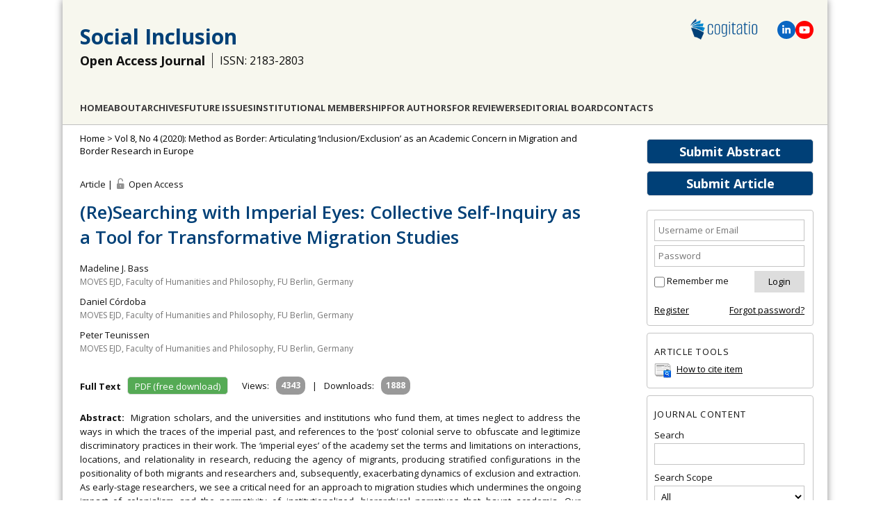

--- FILE ---
content_type: text/html; charset=utf-8
request_url: https://www.cogitatiopress.com/socialinclusion/article/view/3363
body_size: 8176
content:
<!DOCTYPE html>
<html lang="en">
<head>
	<meta charset="UTF-8" />
	<meta name="viewport" content="width=device-width, initial-scale=1.0">
	
	<!-- Global site tag (gtag.js) - Google Analytics -->
	<script async src="https://www.googletagmanager.com/gtag/js?id=G-91JWLNE8F9"></script>
	<script>
		window.dataLayer = window.dataLayer || [];
		function gtag(){dataLayer.push(arguments);}
		gtag('js', new Date());
		gtag('config', 'UA-51704229-1');
		gtag('config', 'G-91JWLNE8F9');
	</script>
	
	
													<title>(Re)Searching with Imperial Eyes: Collective Self-Inquiry as a Tool for Transformative Migration Studies | Article | Social Inclusion</title>
		<meta name="description" content="(Re)Searching with Imperial Eyes: Collective Self-Inquiry as a Tool for Transformative Migration Studies | Article | Social Inclusion" />
		<meta name="author" content="Madeline J. Bass, Daniel Córdoba, Peter Teunissen"/>
		
				<meta name="publish_date" property="og:publish_date" content="2020-11-19T00:00:00-0000"/>
		<meta property="article:published_time" content="2020-11-19" />
				<!-- Open Graph / Facebook -->
		<meta property="og:title" content="(Re)Searching with Imperial Eyes: Collective Self-Inquiry as a Tool for Transformative Migration Studies | Article | Social Inclusion"/>
		<meta property="og:type" content="article" />
		<meta property="og:image" content="https://www.cogitatiopress.com/ojs/public/journals/3/share_image_en_US_20250703144757.png"/>		<meta property="og:image:width" content="1066"/>
		<meta property="og:image:height" content="557"/>
		<meta property="og:url" content="https://www.cogitatiopress.com/socialinclusion/article/view/3363"/>
		<!-- Twitter -->
		<meta property="twitter:card" content="summary_large_image"/>
		<meta property="twitter:url" content="https://www.cogitatiopress.com/socialinclusion/article/view/3363"/>
		<meta property="twitter:title" content="(Re)Searching with Imperial Eyes: Collective Self-Inquiry as a Tool for Transformative Migration Studies | Article | Social Inclusion">
		<meta property="twitter:image" content="https://www.cogitatiopress.com/ojs/public/journals/3/share_image_en_US_20250703144757.png"/>		
					<meta property="og:description" content="Madeline J. Bass, Daniel Córdoba, Peter Teunissen"/>
			<meta property="twitter:description" content="Madeline J. Bass, Daniel Córdoba, Peter Teunissen"/>
			<meta name="keywords" content="imperial eyes; collective self-inquiry; migration studies; neoliberal university; post-colonialism; undercommons" />
		
		<link rel="schema.DC" href="https://purl.org/dc/elements/1.1/" />

	<meta name="DC.Contributor.Sponsor" xml:lang="en" content="European Union&#039;s Horizon 2020, Marie Skłodowska-Curie grant agreement No. 812764."/>
	<meta name="DC.Creator.PersonalName" content="Madeline J. Bass"/>
	<meta name="DC.Creator.PersonalName" content="Daniel Córdoba"/>
	<meta name="DC.Creator.PersonalName" content="Peter Teunissen"/>
	<meta name="DC.Date.created" scheme="ISO8601" content="2020-11-19"/>
	<meta name="DC.Date.dateSubmitted" scheme="ISO8601" content="2020-06-15"/>
	<meta name="DC.Date.issued" scheme="ISO8601" content="2020-11-19"/>
	<meta name="DC.Date.modified" scheme="ISO8601" content="2020-11-19"/>
	<meta name="DC.Description" xml:lang="en" content="Migration scholars, and the universities and institutions who fund them, at times neglect to address the ways in which the traces of the imperial past, and references to the ‘post’ colonial serve to obfuscate and legitimize discriminatory practices in their work. The ‘imperial eyes’ of the academy set the terms and limitations on interactions, locations, and relationality in research, reducing the agency of migrants, producing stratified configurations in the positionality of both migrants and researchers and, subsequently, exacerbating dynamics of exclusion and extraction. As early-stage researchers, we see a critical need for an approach to migration studies which undermines the ongoing impact of colonialism and the normativity of institutionalized, hierarchical narratives that haunt academia. Our research builds on the work of scholars who write about the autonomy of migration, liberation theorists, and critical Indigenous perspectives, but our positions are also influenced by those on the ‘frontlines’ resisting various manifestations of violence and exclusion. In this article, using an interdisciplinary model, we propose the notion of collective self-inquiry to critically question and inquire into our own methods and approaches and provide a set of methodological tools that can be applied by other researchers within and outside of the university. These tools invite us to work collectively and look more critically at the b/ordering of movement(s) across former empires, thus helping us navigate towards the undercommons, a place where the liberatory potential of the academy can be realized."/>
	<meta name="DC.Format" scheme="IMT" content="application/pdf"/>
	<meta name="DC.Identifier" content="3363"/>
	<meta name="DC.Identifier.pageNumber" content="147-156"/>
											
					<meta name="DC.Identifier.DOI" content="10.17645/si.v8i4.3363"/>
				<meta name="DC.Identifier.URI" content="https://www.cogitatiopress.com/socialinclusion/article/view/3363"/>
	<meta name="DC.Language" scheme="ISO639-1" content="en"/>
	<meta name="DC.Rights" content=" All manuscripts are published under a Creative Commons license: Attribution 4.0 International (CC-BY).  Authors retain the copyrights of their published works and allow others to share the work with an acknowledgement of the work&#039;s authorship and initial publication in this journal.  Authors are free to use, reuse and share their articles without any embargo period, provided that the journal is acknowledged as the original venue of publication. This freedom includes, for example, posting the article in an institutional repository or publishing it in a book.  Authors are also permitted and encouraged to post their work online (e.g., in institutional repositories or on their website) prior to, during, and after the submission process and publication of the article. "/>
	<meta name="DC.Source" content="Social Inclusion"/>
	<meta name="DC.Source.ISSN" content="2183-2803"/>
	<meta name="DC.Source.Issue" content="4"/>	<meta name="DC.Source.URI" content="https://www.cogitatiopress.com/socialinclusion"/>
	<meta name="DC.Source.Volume" content="8"/>						<meta name="DC.Subject" xml:lang="en" content="imperial eyes"/>
								<meta name="DC.Subject" xml:lang="en" content="collective self-inquiry"/>
								<meta name="DC.Subject" xml:lang="en" content="migration studies"/>
								<meta name="DC.Subject" xml:lang="en" content="neoliberal university"/>
								<meta name="DC.Subject" xml:lang="en" content="post-colonialism"/>
								<meta name="DC.Subject" xml:lang="en" content="undercommons"/>
				<meta name="DC.Title" content="(Re)Searching with Imperial Eyes: Collective Self-Inquiry as a Tool for Transformative Migration Studies"/>
		<meta name="DC.Type" content="Text.Serial.Journal"/>
	<meta name="DC.Type.articleType" content="Article"/>
			<meta name="gs_meta_revision" content="1.1" />
	<meta name="citation_journal_title" content="Social Inclusion"/>
	<meta name="citation_issn" content="2183-2803"/>
        <meta name="citation_author" content="Madeline J. Bass"/>
        <meta name="citation_author_institution" content="MOVES EJD, Faculty of Humanities and Philosophy, FU Berlin, Germany"/>
        <meta name="citation_author" content="Daniel Córdoba"/>
        <meta name="citation_author_institution" content="MOVES EJD, Faculty of Humanities and Philosophy, FU Berlin, Germany"/>
        <meta name="citation_author" content="Peter Teunissen"/>
        <meta name="citation_author_institution" content="MOVES EJD, Faculty of Humanities and Philosophy, FU Berlin, Germany"/>
<meta name="citation_title" content="(Re)Searching with Imperial Eyes: Collective Self-Inquiry as a Tool for Transformative Migration Studies"/>

					<meta name="citation_publication_date" content="2020/11/19"/>
	
	<meta name="citation_volume" content="8"/>
	<meta name="citation_issue" content="4"/>

			<meta name="citation_firstpage" content="147"/>
				<meta name="citation_lastpage" content="156"/>
														<meta name="citation_doi" content="10.17645/si.v8i4.3363"/>
				<meta name="citation_abstract_html_url" content="https://www.cogitatiopress.com/socialinclusion/article/view/3363"/>
	<meta name="citation_language" content="en"/>
						<meta name="citation_keywords" xml:lang="en" content="imperial eyes"/>
								<meta name="citation_keywords" xml:lang="en" content="collective self-inquiry"/>
								<meta name="citation_keywords" xml:lang="en" content="migration studies"/>
								<meta name="citation_keywords" xml:lang="en" content="neoliberal university"/>
								<meta name="citation_keywords" xml:lang="en" content="post-colonialism"/>
								<meta name="citation_keywords" xml:lang="en" content="undercommons"/>
									<meta name="citation_pdf_url" content="https://www.cogitatiopress.com/socialinclusion/article/download/3363/1840"/>
							
    
    <link rel="stylesheet" href="https://www.cogitatiopress.com/ojs/styles/articleView.css" type="text/css" />
          <link rel="stylesheet" href="https://www.cogitatiopress.com/ojs/lib/pkp/styles/rtEmbedded.css" type="text/css" />
      		<link rel="shortcut icon" href="https://www.cogitatiopress.com/img/favicon.png" type="image/png" />
	<link rel="stylesheet" href="https://www.cogitatiopress.com/ojs/lib/pkp/styles/pkp.css" type="text/css" />
	<link rel="stylesheet" href="https://www.cogitatiopress.com/ojs/lib/pkp/styles/common.css?v=1" type="text/css" />
	<link rel="stylesheet" href="https://www.cogitatiopress.com/ojs/styles/common.css?v=32" type="text/css" />
	
	<!-- Base Jquery -->
					<script src="https://ajax.googleapis.com/ajax/libs/jquery/1.7.1/jquery.min.js" type="text/javascript"></script>
		<script src="https://ajax.googleapis.com/ajax/libs/jqueryui/1.12.1/jquery-ui.min.js" type="text/javascript"></script>
	
	
	
	
			<link rel="stylesheet" href="https://www.cogitatiopress.com/ojs/plugins/themes/cogitatio/cogitatio.css?v=214" type="text/css" />
			<link rel="stylesheet" href="https://www.cogitatiopress.com/ojs/plugins/generic/pln/css/pln.css" type="text/css" />
			<link rel="stylesheet" href="https://www.cogitatiopress.com/ojs/plugins/blocks/popularArticles/css/popularArticles.css" type="text/css" />
	
	<!-- Default global locale keys for JavaScript -->
	
<script type="text/javascript">
	jQuery.pkp = jQuery.pkp || { };
	jQuery.pkp.locale = { };
			
				jQuery.pkp.locale.form_dataHasChanged = 'The data on this form has changed. Continue anyway?';
	</script>
	<!-- Compiled scripts -->
			
<script type="text/javascript" src="https://www.cogitatiopress.com/ojs/lib/pkp/js/lib/jquery/plugins/jquery.tag-it.js"></script>
<script type="text/javascript" src="https://www.cogitatiopress.com/ojs/lib/pkp/js/lib/jquery/plugins/jquery.cookie.js"></script>

<script type="text/javascript" src="https://www.cogitatiopress.com/ojs/lib/pkp/js/functions/fontController.js"></script>
<script type="text/javascript" src="https://www.cogitatiopress.com/ojs/lib/pkp/js/functions/general.js?v=28"></script>
<script type="text/javascript" src="https://www.cogitatiopress.com/ojs/lib/pkp/js/functions/jqueryValidatorI18n.js"></script>

<script type="text/javascript" src="https://www.cogitatiopress.com/ojs/lib/pkp/js/classes/Helper.js"></script>
<script type="text/javascript" src="https://www.cogitatiopress.com/ojs/lib/pkp/js/classes/ObjectProxy.js"></script>
<script type="text/javascript" src="https://www.cogitatiopress.com/ojs/lib/pkp/js/classes/Handler.js"></script>
<script type="text/javascript" src="https://www.cogitatiopress.com/ojs/lib/pkp/js/classes/linkAction/LinkActionRequest.js"></script>
<script type="text/javascript" src="https://www.cogitatiopress.com/ojs/lib/pkp/js/classes/features/Feature.js"></script>

<script type="text/javascript" src="https://www.cogitatiopress.com/ojs/lib/pkp/js/controllers/SiteHandler.js"></script><!-- Included only for namespace definition -->
<script type="text/javascript" src="https://www.cogitatiopress.com/ojs/lib/pkp/js/controllers/UrlInDivHandler.js"></script>
<script type="text/javascript" src="https://www.cogitatiopress.com/ojs/lib/pkp/js/controllers/AutocompleteHandler.js"></script>
<script type="text/javascript" src="https://www.cogitatiopress.com/ojs/lib/pkp/js/controllers/ExtrasOnDemandHandler.js"></script>
<script type="text/javascript" src="https://www.cogitatiopress.com/ojs/lib/pkp/js/controllers/form/FormHandler.js"></script>
<script type="text/javascript" src="https://www.cogitatiopress.com/ojs/lib/pkp/js/controllers/form/AjaxFormHandler.js"></script>
<script type="text/javascript" src="https://www.cogitatiopress.com/ojs/lib/pkp/js/controllers/form/ClientFormHandler.js"></script>
<script type="text/javascript" src="https://www.cogitatiopress.com/ojs/lib/pkp/js/controllers/grid/GridHandler.js"></script>
<script type="text/javascript" src="https://www.cogitatiopress.com/ojs/lib/pkp/js/controllers/linkAction/LinkActionHandler.js"></script>

<script type="text/javascript" src="https://www.cogitatiopress.com/ojs/js/pages/search/SearchFormHandler.js"></script>
<script type="text/javascript" src="https://www.cogitatiopress.com/ojs/js/statistics/ReportGeneratorFormHandler.js"></script>
<script type="text/javascript" src="https://www.cogitatiopress.com/ojs/plugins/generic/lucene/js/LuceneAutocompleteHandler.js"></script>

<script type="text/javascript" src="https://www.cogitatiopress.com/ojs/lib/pkp/js/lib/jquery/plugins/jquery.pkp.js"></script>	
	<!-- Add javascript required for font sizer -->
	<script type="text/javascript">
		<!--
		$(function(){
			fontSize("#sizer", "body", 9, 16, 32, "/ojs"); // Initialize the font sizer
		});
		// -->
	</script>

	<!-- Form validation -->
	<script type="text/javascript" src="https://www.cogitatiopress.com/ojs/lib/pkp/js/lib/jquery/plugins/validate/jquery.validate.js"></script>
	<script type="text/javascript">
		<!--
		// initialise plugins
		
		$(function(){
			jqueryValidatorI18n("https://www.cogitatiopress.com/ojs", "en_US"); // include the appropriate validation localization
			
			$(".tagit").live('click', function() {
				$(this).find('input').focus();
			});
		});

		// -->
		
	</script>

		
	
	
	<script type="text/javascript" src="https://www.cogitatiopress.com/ojs/js/relatedItems.js"></script>
	<script type="text/javascript" src="https://www.cogitatiopress.com/ojs/js/inlinePdf.js"></script>
	<script type="text/javascript" src="https://www.cogitatiopress.com/ojs/js/pdfobject.js"></script>


	<!--[if lte IE 8]>
      <link href="/css/estilo.ie8.css" rel="stylesheet" type="text/css" />
    <![endif]-->
	<link href="/css/idangerous.swiper.css" rel="stylesheet" />
</head>
<body class="current_journal socialinclusion journal_3 article ">
	
	<div id="body">
		<header class="header" id="header2">
			
							
				<div class="logo"><a href="https://www.cogitatiopress.com/"><img src="/img/logo-cogitatio-2022-600px.png" alt="Cogitatio Logo"/></a></div>
				<div class="social-icons">					
					<span class="icon-linkedin" title="Linkedin">
						<a href="https://www.linkedin.com/company/cogitatio-press" target="blank"><svg xmlns="http://www.w3.org/2000/svg" height="1em" viewBox="0 0 448 512"><path d="M100.28 448H7.4V148.9h92.88zM53.79 108.1C24.09 108.1 0 83.5 0 53.8a53.79 53.79 0 0 1 107.58 0c0 29.7-24.1 54.3-53.79 54.3zM447.9 448h-92.68V302.4c0-34.7-.7-79.2-48.29-79.2-48.29 0-55.69 37.7-55.69 76.7V448h-92.78V148.9h89.08v40.8h1.3c12.4-23.5 42.69-48.3 87.88-48.3 94 0 111.28 61.9 111.28 142.3V448z"/></svg></a>
					</span>					
					<span class="icon-youtube" title="YouTube">
						<a href="https://www.youtube.com/channel/UCBeNsKv4YKcE2R67gdx_7oQ/" target="blank"><svg xmlns="http://www.w3.org/2000/svg" height="1em" viewBox="0 0 576 512"><path d="M549.655 124.083c-6.281-23.65-24.787-42.276-48.284-48.597C458.781 64 288 64 288 64S117.22 64 74.629 75.486c-23.497 6.322-42.003 24.947-48.284 48.597-11.412 42.867-11.412 132.305-11.412 132.305s0 89.438 11.412 132.305c6.281 23.65 24.787 41.5 48.284 47.821C117.22 448 288 448 288 448s170.78 0 213.371-11.486c23.497-6.321 42.003-24.171 48.284-47.821 11.412-42.867 11.412-132.305 11.412-132.305s0-89.438-11.412-132.305zm-317.51 213.508V175.185l142.739 81.205-142.739 81.201z"/></svg></a>
					</span>
				</div>						
				<div class="title">
					<h1><a href="/socialinclusion"> Social Inclusion </a></h1>
				</div>
				<div class="title">
					<h2>Open Access Journal</h2>
					<h3>ISSN: 2183-2803</h3>				</div>
				<div class="section" id="menu2">
					   
	<nav id="navbar">
	<ul class="menu">
				<li><a href="https://www.cogitatiopress.com/socialinclusion">Home</a></li>
				
		<li><a href="https://www.cogitatiopress.com/socialinclusion/about">About</a></li>
				
					<li><a href="https://www.cogitatiopress.com/socialinclusion/issue/archive">Archives</a></li>
		
				
				

									<li class="navItem" id="navItem-0"><a href="//www.cogitatiopress.com/socialinclusion/issue/futureissues">Future Issues</a></li>
												<li class="navItem" id="navItem-1"><a href="//www.cogitatiopress.com/socialinclusion/about/institutionalmembership">Institutional Membership</a></li>
												<li class="navItem" id="navItem-2"><a href="//www.cogitatiopress.com/socialinclusion/pages/view/forauthors">For Authors</a></li>
												<li class="navItem" id="navItem-3"><a href="//www.cogitatiopress.com/socialinclusion/pages/view/forreviewers">For Reviewers</a></li>
												<li class="navItem" id="navItem-4"><a href="//www.cogitatiopress.com/socialinclusion/about/editorialTeam">Editorial Board</a></li>
												<li class="navItem" id="navItem-5"><a href="//www.cogitatiopress.com/socialinclusion/about/contact">Contacts</a></li>
						</ul>
</nav>
	
				</div>
					  
		</header>

<!--<div id="body">-->
		<div id="conteudo" class="section centrar">
									<div id="sidebar">
																<div id="rightSidebar">
							<div class="block-buttons">
								<a class="button" style="" href="/app/socialinclusion/abstracts" target="_blank">Submit Abstract</a>
								<a class="button" href="https://www.cogitatiopress.com/socialinclusion/author/submit">Submit Article</a>
							</div>
														<div class="block" id="sidebarUser">
			<span class="blockTitle">User</span>
	
						<form method="post" action="https://www.cogitatiopress.com/socialinclusion/login/signIn">
				<table>
					<tr>
												<td><input type="text" id="sidebar-username" name="username" placeholder="Username or Email" value="" size="12" maxlength="100" class="textField" /></td>
					</tr>
					<tr>
												<td><input type="password" id="sidebar-password" name="password" placeholder="Password" value="" size="12" class="textField" /></td>
					</tr>
				</table>
				<table>
					<tr>
						<td><input type="checkbox" id="remember" name="remember" value="1" /> <label for="remember">Remember me</label></td>
						<td><input type="submit" value="Login" class="button" /></td>
					</tr>
				</table>					
				<table style="margin-top: 10px;">
					<tr>
						<td><a href="https://www.cogitatiopress.com/socialinclusion/user/register">Register</a></td>
						<td style="text-align: right;"><a href="https://www.cogitatiopress.com/socialinclusion/login/lostPassword">Forgot password?</a></td>
					</tr>
				</table>
			</form>
			</div>

<div class="block" id="sidebarRTArticleTools">

	<span class="blockTitle">Article Tools</span>
						<div class="articleToolItem">
			<img src="https://www.cogitatiopress.com/ojs/plugins/blocks/readingTools/icons/citeArticle.png" class="articleToolIcon" alt=""/> <a href="javascript:openRTWindow('https://www.cogitatiopress.com/socialinclusion/rt/captureCite/3363/0');">How to cite item</a><br />
		</div>
							</div>
<div class="block" id="sidebarNavigation">
	<span class="blockTitle">Journal Content</span>

	<form id="simpleSearchForm" action="https://www.cogitatiopress.com/socialinclusion/search/search">
		<table id="simpleSearchInput">
			<tr>
				<td>
													<label for="simpleQuery">Search <br />
					<input type="text" id="simpleQuery" name="simpleQuery" size="15" maxlength="255" value="" class="textField" /></label>
								</td>
			</tr>
			<tr>
				<td><label for="searchField">
				Search Scope
				<br />
				<select id="searchField" name="searchField" size="1" class="selectMenu">
					<option label="All" value="query">All</option>
<option label="Authors" value="authors">Authors</option>
<option label="Title" value="title">Title</option>
<option label="Abstract" value="abstract">Abstract</option>
<option label="Keywords" value="indexTerms">Keywords</option>
<option label="Affiliation" value="affiliation">Affiliation</option>

				</select></label>
				</td>
			</tr>
			<tr>
				<td><input type="submit" value="Search" class="button" /></td>
			</tr>
		</table>
	</form>
<!--
	<br />

		<span class="blockSubtitle">Browse</span>
	<ul>
		<li><a href="https://www.cogitatiopress.com/socialinclusion/issue/archive">By Issue</a></li>
		<li><a href="https://www.cogitatiopress.com/socialinclusion/search/authors">By Author</a></li>
		<li><a href="https://www.cogitatiopress.com/socialinclusion/search/titles">By Title</a></li>
		
					<li><a href="https://www.cogitatiopress.com/index">Other Journals</a></li>
						</ul>
	  -->
</div>
  
  
<div class="block" id="indexMetrics" style="text-align: center; padding: 0; border: 0;">
  <div style="background-color: var(--color-button-bg-main); color: #fff; border-radius: 10px 10px 0 0; padding: 10px; text-transform: uppercase; font-size: 13px; font-weight: 600; line-height: 1.8;">
    <div>Journal Citation Reports</div>
  </div>
  <div style="border: 3px solid var(--color-button-bg-main); padding: 10px; border-top: 0; border-bottom: 0; font-size: 16px; text-transform: uppercase;">
    <div>2024</div>
    <div>Impact Factor</div>
    <div style="font-size: 20px; font-weight: 900;">1.2</div>
  </div>
  <div style="background-color: var(--color-button-bg-main); color: #fff; border-radius: 0 0 10px 10px; padding: 5px; text-transform: uppercase; font-size: 13px; font-weight: 100; line-height: 1.8;">&copy; Clarivate Analytics</div>
</div>
<div class="block custom" id="customblock-CiteScore">
	<p><a target="_blank" href="https://www.scopus.com/sourceid/21100442094"><img src="/public/site/images/gonperes/CiteScore2024_Social_Inclusion.png" alt="CiteScore 2024 Social_Inclusion" /></a></p>
</div>	<div class="block custom" id="customblock-Metrics">
	<p><span style="margin-top: -10px;" class="blockTitle">SCImago Journal &amp; Country Rank</span></p>
<p><a title="SCImago Journal &amp; Country Rank" href="https://www.scimagojr.com/journalsearch.php?q=21100442094&amp;tip=sid&amp;exact=no"><img src="https://www.scimagojr.com/journal_img.php?id=21100442094" alt="SCImago Journal &amp; Country Rank" border="0" /></a></p>
</div>	<div class="block custom" id="customblock-DOAJ_Seal">
	<div style="text-align: center;"><a href="https://doaj.org/toc/2183-2803" title="Indexed by DOAJ" target="_blank"><img src="/public/site/images/gonperes/doaj-logo.png" alt="Indexed by DOAJ" /></a></div>
</div>	<div class="block" id="sidebarPopularArticles">
	<span class="blockTitle">Most Viewed Articles</span>
			<a href="https://www.cogitatiopress.com/socialinclusion/article/view/436" title="More Than a Checklist: Meaningful Indigenous Inclusion in Higher Education">More Than a Checklist: Meaningful Indigenous Inclusion in Higher Education</a>
	<strong>Views: 51106</strong><br /><br />
			<a href="https://www.cogitatiopress.com/socialinclusion/article/view/3527" title="Controlled Multilingual Thesauri for Kazakh Industry-Specific Terms">Controlled Multilingual Thesauri for Kazakh Industry-Specific Terms</a>
	<strong>Views: 51069</strong><br /><br />
			<a href="https://www.cogitatiopress.com/socialinclusion/article/view/3941" title="Social Inclusion and Multilingualism: Linguistic Justice and Language Policy">Social Inclusion and Multilingualism: Linguistic Justice and Language Policy</a>
	<strong>Views: 45771</strong><br /><br />
			<a href="https://www.cogitatiopress.com/socialinclusion/article/view/3606" title="Residential Segregation and Unequal Access to Schools">Residential Segregation and Unequal Access to Schools</a>
	<strong>Views: 42766</strong><br /><br />
			<a href="https://www.cogitatiopress.com/socialinclusion/article/view/2755" title="Exploring the Contested Notion of Social Inclusion and Gender Inclusivity within eSport Spaces">Exploring the Contested Notion of Social Inclusion and Gender Inclusivity within eSport Spaces</a>
	<strong>Views: 30531</strong><br /><br />
	</div>							
						</div>
									</div>
					
					<div id="main">
				
					 		
	 <div id="breadcrumb">
		<a href="https://www.cogitatiopress.com/socialinclusion" target="_parent">Home</a> &gt;
					<a style="display:inline" href="https://www.cogitatiopress.com/socialinclusion/issue/view/205" target="_parent">Vol 8, No 4 (2020): Method as Border: Articulating ‘Inclusion/Exclusion’ as an Academic Concern in Migration and Border Research in Europe</a>  			</div>
		
		
				
		<div id="content">



	<div id="topBar">
						
			</div>
		
	<div class="article_section_access">
	Article | <span title="You have free access to this content (Open Access)" style="background: transparent url(https://www.cogitatiopress.com/ojs/plugins/themes/cogitatio/1498764354_icon-116-lock-openmore.png) scroll no-repeat left center; padding:2px 0px 0px 20px;"></span> Open Access
		</div>
	<h1 class="article_title">(Re)Searching with Imperial Eyes: Collective Self-Inquiry as a Tool for Transformative Migration Studies</h1>
	    <ul class="article_authors">
              <li>
          <span class="name">
            Madeline J. Bass
          </span>
                      <span class="affiliation">
              MOVES EJD, Faculty of Humanities and Philosophy, FU Berlin, Germany
            </span>
                  </li>
              <li>
          <span class="name">
            Daniel Córdoba
          </span>
                      <span class="affiliation">
              MOVES EJD, Faculty of Humanities and Philosophy, FU Berlin, Germany
            </span>
                  </li>
              <li>
          <span class="name">
            Peter Teunissen
          </span>
                      <span class="affiliation">
              MOVES EJD, Faculty of Humanities and Philosophy, FU Berlin, Germany
            </span>
                  </li>
          </ul>
  	
	
					
			<div class="article_buttons" style="margin-right: 15px;">
		<span class="articlePageSectionTitle">Full Text&nbsp;&nbsp;</span>
                        <a class="button downloadButton" style="width:auto; padding-left:10px; padding-right:10px;" href="https://www.cogitatiopress.com/socialinclusion/article/view/3363/1840" class="file" target="_parent">PDF (free download)</a>
                                			</div>
	  
			<table class="table table-condensed table_margin_bottom_0" style="display:inline; vertical-align:top;">
	<tbody>
		<tr>
			<td>
				<span title="4343 abstract views">Views:</span>
			</td>
			<td>
				<span class="badge">4343</span>
				<!--<span class="glyphicon glyphicon-eye-open">										
				<img src="/img/view.png" />
				</span>-->
			</td>
			<td>|</td>
			<td>
				<span title="1888 PDF downloads">Downloads:</span>
			</td>
			<td>
				<span class="badge">1888</span>
				<!--<span class="glyphicon glyphicon-pdf">
					<img src="/img/pdf.png" />
				</span>-->
			</td>
		</tr>
	</tbody>
</table>		
			<div class="share_container">
		<div class="sharethis-inline-share-buttons" data-image="https://www.cogitatiopress.com/img/2023/share_SI_2023.png"></div>
	</div>
  <script defer type="text/javascript" src="/ojs/js/sharethis.js#property=64833f1d8bdd800012e15fbf&product=inline-share-buttons&source=platform"></script>
	  	
  
  <br/>
  <br/>
			<div class="articlePageSectionText"><span class="articlePageSectionTitle">Abstract:&nbsp;&nbsp;</span>Migration scholars, and the universities and institutions who fund them, at times neglect to address the ways in which the traces of the imperial past, and references to the ‘post’ colonial serve to obfuscate and legitimize discriminatory practices in their work. The ‘imperial eyes’ of the academy set the terms and limitations on interactions, locations, and relationality in research, reducing the agency of migrants, producing stratified configurations in the positionality of both migrants and researchers and, subsequently, exacerbating dynamics of exclusion and extraction. As early-stage researchers, we see a critical need for an approach to migration studies which undermines the ongoing impact of colonialism and the normativity of institutionalized, hierarchical narratives that haunt academia. Our research builds on the work of scholars who write about the autonomy of migration, liberation theorists, and critical Indigenous perspectives, but our positions are also influenced by those on the ‘frontlines’ resisting various manifestations of violence and exclusion. In this article, using an interdisciplinary model, we propose the notion of collective self-inquiry to critically question and inquire into our own methods and approaches and provide a set of methodological tools that can be applied by other researchers within and outside of the university. These tools invite us to work collectively and look more critically at the b/ordering of movement(s) across former empires, thus helping us navigate towards the undercommons, a place where the liberatory potential of the academy can be realized.</div>
    <br />
	
	    <div class="articlePageSectionText"><span class="articlePageSectionTitle">Keywords:&nbsp;&nbsp;</span>imperial eyes; collective self-inquiry; migration studies; neoliberal university; post-colonialism; undercommons</div>
    <br />
	  
  
			<div class="articlePageSectionText"><span class="articlePageSectionTitle">Published:&nbsp;&nbsp;</span>
			 <time datetime="2020-11-19">19 November 2020</time> 			</div>
		<br />
	  
  
								<div><span class="articlePageSectionTitle">DOI</span>: <a id="pub-id::doi" href="https://doi.org/10.17645/si.v8i4.3363">https://doi.org/10.17645/si.v8i4.3363</a></div><br/>
	
<!-- crossref::registeredDoi: 10.17645/si.v8i4.3363 -->
	
			<div class="articlePageSectionText"><span class="articlePageSectionTitle">Issue:&nbsp;&nbsp;</span>
			<a style="display:inline" href="https://www.cogitatiopress.com/socialinclusion/issue/view/205" target="_parent">Vol 8, No 4 (2020): Method as Border: Articulating ‘Inclusion/Exclusion’ as an Academic Concern in Migration and Border Research in Europe</a> 		</div>
		<br />
		
 	

	


<br />
<p style="font-size:12px;">
	© Madeline J. Bass, Daniel Córdoba, Peter Teunissen. This is an open access article distributed under the terms of the Creative Commons Attribution 4.0 license (http://creativecommons.org/licenses/by/4.0), which permits any use, distribution, and reproduction of the work without further permission provided the original author(s) and source are credited.
</p>

	




</div><!-- content -->
</div><!-- main -->
</div><!-- body -->


</div>
<div class="footer">
	<p>Journals: <a href="/mediaandcommunication" target="_blank">Media and Communication</a> | <a href="/oceanandsociety" target="_blank">Ocean and Society</a> | <a href="/politicsandgovernance" target="_blank">Politics and Governance</a> | <a href="/socialinclusion" target="_blank">Social Inclusion</a> | <a href="/urbanplanning" target="_blank">Urban Planning</a></p>
	<p>&copy; Cogitatio Press (Lisbon, Portugal) unless otherwise stated | <a href="https://www.cogitatiopress.com/socialinclusion/about/privacyPolicy"">Privacy Policy</a> | <a href="/">Homepage</a> </p>
</div>

<div id="ajax-console">
  <span class="close">&times;</span>
  <div id="ajax-console-output"></div>
</div>

<script defer src="https://static.cloudflareinsights.com/beacon.min.js/vcd15cbe7772f49c399c6a5babf22c1241717689176015" integrity="sha512-ZpsOmlRQV6y907TI0dKBHq9Md29nnaEIPlkf84rnaERnq6zvWvPUqr2ft8M1aS28oN72PdrCzSjY4U6VaAw1EQ==" data-cf-beacon='{"version":"2024.11.0","token":"4f165991b22547c8a52e268cac872961","r":1,"server_timing":{"name":{"cfCacheStatus":true,"cfEdge":true,"cfExtPri":true,"cfL4":true,"cfOrigin":true,"cfSpeedBrain":true},"location_startswith":null}}' crossorigin="anonymous"></script>
</body>
</html>